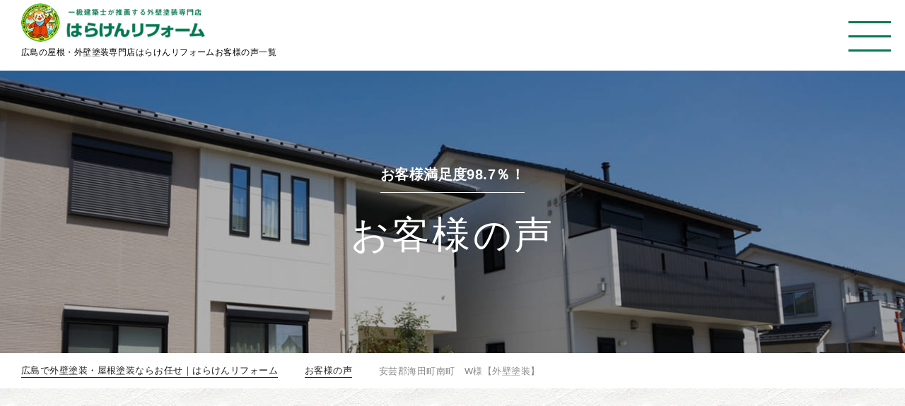

--- FILE ---
content_type: text/html; charset=UTF-8
request_url: https://harakenkou.com/voice/2150/
body_size: 11122
content:

<!DOCTYPE html>
<html dir="ltr" lang="ja"
	prefix="og: https://ogp.me/ns#" >

<head>
    <meta charset="UTF-8">
    <meta http-equiv="X-UA-Compatible" content="IE=edge">
    <meta name="viewport" content="width=device-width, initial-scale=1.0">
    <!-- favicon -->
    <link rel="icon" type="image/png" href="https://harakenkou.com/cont/wp-content/themes/haraken_theme/img/favicons/favicon.ico">
    <link rel="shortcut icon" href="https://harakenkou.com/cont/wp-content/themes/haraken_theme/img/favicons/favicon.ico">
    <link rel="apple-touch-icon" href="https://harakenkou.com/cont/wp-content/themes/haraken_theme/img/favicons/apple-touch-icon.png">
    <!-- CSS -->
    <link rel="stylesheet" href="https://unpkg.com/ress/dist/ress.min.css">
                <link rel="stylesheet" href="https://harakenkou.com/cont/wp-content/themes/haraken_theme/css/libs/scroll-hint.css">

    <link rel="stylesheet" href="https://harakenkou.com/cont/wp-content/themes/haraken_theme/css/style.css">
    <!-- fonts -->
    <!--<script src="https://kit.fontawesome.com/e2f61390d0.js" crossorigin="anonymous"></script>-->
    <link href="https://cdnjs.cloudflare.com/ajax/libs/font-awesome/7.0.1/css/all.min.css" rel="stylesheet">
    <link rel="preconnect" href="https://fonts.googleapis.com">
    <link rel="preconnect" href="https://fonts.gstatic.com" crossorigin>
    <link href="https://fonts.googleapis.com/css2?family=Roboto:wght@400;500;700&display=swap" rel="stylesheet">
    <!-- Google Tag Manager -->
    <script>
        (function(w, d, s, l, i) {
            w[l] = w[l] || [];
            w[l].push({
                'gtm.start': new Date().getTime(),
                event: 'gtm.js'
            });
            var f = d.getElementsByTagName(s)[0],
                j = d.createElement(s),
                dl = l != 'dataLayer' ? '&l=' + l : '';
            j.async = true;
            j.src =
                'https://www.googletagmanager.com/gtm.js?id=' + i + dl;
            f.parentNode.insertBefore(j, f);
        })(window, document, 'script', 'dataLayer', 'GTM-MCXMQGC');
    </script>
    <!-- End Google Tag Manager -->
    <title>安芸郡海田町南町 W様【外壁塗装】 - 広島で外壁塗装・屋根塗装ならテレビで評判のはらけんリフォームへ！</title>

		<!-- All in One SEO 4.2.6.1 - aioseo.com -->
		<meta name="robots" content="max-image-preview:large" />
		<link rel="canonical" href="https://harakenkou.com/voice/2150/" />
		<meta name="generator" content="All in One SEO (AIOSEO) 4.2.6.1 " />
		<meta property="og:locale" content="ja_JP" />
		<meta property="og:site_name" content="広島で外壁塗装・屋根塗装ならテレビで評判のはらけんリフォームへ！ - 広島県から手抜きがない外壁塗装店として認められ、住宅のプロ「１級建築士」からも認められた、広島の屋根・外壁塗装専門店です。家の塗り替えなら実績３０００件以上のプロ集団にお任せください。" />
		<meta property="og:type" content="article" />
		<meta property="og:title" content="安芸郡海田町南町 W様【外壁塗装】 - 広島で外壁塗装・屋根塗装ならテレビで評判のはらけんリフォームへ！" />
		<meta property="og:url" content="https://harakenkou.com/voice/2150/" />
		<meta property="og:image" content="https://harakenkou.com/cont/wp-content/uploads/2024/05/mv1.jpg" />
		<meta property="og:image:secure_url" content="https://harakenkou.com/cont/wp-content/uploads/2024/05/mv1.jpg" />
		<meta property="og:image:width" content="1500" />
		<meta property="og:image:height" content="900" />
		<meta property="article:published_time" content="2023-06-26T04:07:57+00:00" />
		<meta property="article:modified_time" content="2023-07-10T01:02:06+00:00" />
		<meta name="twitter:card" content="summary_large_image" />
		<meta name="twitter:title" content="安芸郡海田町南町 W様【外壁塗装】 - 広島で外壁塗装・屋根塗装ならテレビで評判のはらけんリフォームへ！" />
		<meta name="twitter:image" content="https://harakenkou.com/cont/wp-content/uploads/2024/05/mv1.jpg" />
		<script type="application/ld+json" class="aioseo-schema">
			{"@context":"https:\/\/schema.org","@graph":[{"@type":"BreadcrumbList","@id":"https:\/\/harakenkou.com\/voice\/2150\/#breadcrumblist","itemListElement":[{"@type":"ListItem","@id":"https:\/\/harakenkou.com\/#listItem","position":1,"item":{"@type":"WebPage","@id":"https:\/\/harakenkou.com\/","name":"Home","description":"\u5e83\u5cf6\u770c\u304b\u3089\u624b\u629c\u304d\u304c\u306a\u3044\u5916\u58c1\u5857\u88c5\u5e97\u3068\u3057\u3066\u8a8d\u3081\u3089\u308c\u3001\u4f4f\u5b85\u306e\u30d7\u30ed\u300c\uff11\u7d1a\u5efa\u7bc9\u58eb\u300d\u304b\u3089\u3082\u8a8d\u3081\u3089\u308c\u305f\u3001\u5e83\u5cf6\u306e\u5c4b\u6839\u30fb\u5916\u58c1\u5857\u88c5\u5c02\u9580\u5e97\u3067\u3059\u3002\u5bb6\u306e\u5857\u308a\u66ff\u3048\u306a\u3089\u5b9f\u7e3e\uff13\uff10\uff10\uff10\u4ef6\u4ee5\u4e0a\u306e\u30d7\u30ed\u96c6\u56e3\u306b\u304a\u4efb\u305b\u304f\u3060\u3055\u3044\u3002","url":"https:\/\/harakenkou.com\/"},"nextItem":"https:\/\/harakenkou.com\/voice\/2150\/#listItem"},{"@type":"ListItem","@id":"https:\/\/harakenkou.com\/voice\/2150\/#listItem","position":2,"item":{"@type":"WebPage","@id":"https:\/\/harakenkou.com\/voice\/2150\/","name":"\u5b89\u82b8\u90e1\u6d77\u7530\u753a\u5357\u753a\u3000W\u69d8\u3010\u5916\u58c1\u5857\u88c5\u3011","url":"https:\/\/harakenkou.com\/voice\/2150\/"},"previousItem":"https:\/\/harakenkou.com\/#listItem"}]},{"@type":"Organization","@id":"https:\/\/harakenkou.com\/#organization","name":"\u5e83\u5cf6\u3067\u5916\u58c1\u5857\u88c5\u30fb\u5c4b\u6839\u5857\u88c5\u306a\u3089\u304a\u4efb\u305b\uff5c\u306f\u3089\u3051\u3093\u30ea\u30d5\u30a9\u30fc\u30e0","url":"https:\/\/harakenkou.com\/"},{"@type":"WebPage","@id":"https:\/\/harakenkou.com\/voice\/2150\/#webpage","url":"https:\/\/harakenkou.com\/voice\/2150\/","name":"\u5b89\u82b8\u90e1\u6d77\u7530\u753a\u5357\u753a W\u69d8\u3010\u5916\u58c1\u5857\u88c5\u3011 - \u5e83\u5cf6\u3067\u5916\u58c1\u5857\u88c5\u30fb\u5c4b\u6839\u5857\u88c5\u306a\u3089\u30c6\u30ec\u30d3\u3067\u8a55\u5224\u306e\u306f\u3089\u3051\u3093\u30ea\u30d5\u30a9\u30fc\u30e0\u3078\uff01","inLanguage":"ja","isPartOf":{"@id":"https:\/\/harakenkou.com\/#website"},"breadcrumb":{"@id":"https:\/\/harakenkou.com\/voice\/2150\/#breadcrumblist"},"author":"https:\/\/harakenkou.com\/author\/harakenkou_reform\/#author","creator":"https:\/\/harakenkou.com\/author\/harakenkou_reform\/#author","image":{"@type":"ImageObject","url":"https:\/\/harakenkou.com\/cont\/wp-content\/uploads\/2023\/06\/20230523092947.pdf.jpg","@id":"https:\/\/harakenkou.com\/#mainImage","width":1414,"height":2000},"primaryImageOfPage":{"@id":"https:\/\/harakenkou.com\/voice\/2150\/#mainImage"},"datePublished":"2023-06-26T04:07:57+09:00","dateModified":"2023-07-10T01:02:06+09:00"},{"@type":"WebSite","@id":"https:\/\/harakenkou.com\/#website","url":"https:\/\/harakenkou.com\/","name":"\u5e83\u5cf6\u3067\u5916\u58c1\u5857\u88c5\u30fb\u5c4b\u6839\u5857\u88c5\u306a\u3089\u30c6\u30ec\u30d3\u3067\u8a55\u5224\u306e\u306f\u3089\u3051\u3093\u30ea\u30d5\u30a9\u30fc\u30e0\u3078\uff01","description":"\u5e83\u5cf6\u770c\u304b\u3089\u624b\u629c\u304d\u304c\u306a\u3044\u5916\u58c1\u5857\u88c5\u5e97\u3068\u3057\u3066\u8a8d\u3081\u3089\u308c\u3001\u4f4f\u5b85\u306e\u30d7\u30ed\u300c\uff11\u7d1a\u5efa\u7bc9\u58eb\u300d\u304b\u3089\u3082\u8a8d\u3081\u3089\u308c\u305f\u3001\u5e83\u5cf6\u306e\u5c4b\u6839\u30fb\u5916\u58c1\u5857\u88c5\u5c02\u9580\u5e97\u3067\u3059\u3002\u5bb6\u306e\u5857\u308a\u66ff\u3048\u306a\u3089\u5b9f\u7e3e\uff13\uff10\uff10\uff10\u4ef6\u4ee5\u4e0a\u306e\u30d7\u30ed\u96c6\u56e3\u306b\u304a\u4efb\u305b\u304f\u3060\u3055\u3044\u3002","inLanguage":"ja","publisher":{"@id":"https:\/\/harakenkou.com\/#organization"}}]}
		</script>
		<!-- All in One SEO -->

<link rel='dns-prefetch' href='//s.w.org' />
<link rel="alternate" type="application/rss+xml" title="広島で外壁塗装・屋根塗装ならテレビで評判のはらけんリフォームへ！ &raquo; フィード" href="https://harakenkou.com/feed/" />
<link rel="alternate" type="application/rss+xml" title="広島で外壁塗装・屋根塗装ならテレビで評判のはらけんリフォームへ！ &raquo; コメントフィード" href="https://harakenkou.com/comments/feed/" />
<link rel='stylesheet' id='wp-block-library-css'  href='https://harakenkou.com/cont/wp-includes/css/dist/block-library/style.min.css?ver=6.0.2' type='text/css' media='all' />
<style id='global-styles-inline-css' type='text/css'>
body{--wp--preset--color--black: #000000;--wp--preset--color--cyan-bluish-gray: #abb8c3;--wp--preset--color--white: #ffffff;--wp--preset--color--pale-pink: #f78da7;--wp--preset--color--vivid-red: #cf2e2e;--wp--preset--color--luminous-vivid-orange: #ff6900;--wp--preset--color--luminous-vivid-amber: #fcb900;--wp--preset--color--light-green-cyan: #7bdcb5;--wp--preset--color--vivid-green-cyan: #00d084;--wp--preset--color--pale-cyan-blue: #8ed1fc;--wp--preset--color--vivid-cyan-blue: #0693e3;--wp--preset--color--vivid-purple: #9b51e0;--wp--preset--gradient--vivid-cyan-blue-to-vivid-purple: linear-gradient(135deg,rgba(6,147,227,1) 0%,rgb(155,81,224) 100%);--wp--preset--gradient--light-green-cyan-to-vivid-green-cyan: linear-gradient(135deg,rgb(122,220,180) 0%,rgb(0,208,130) 100%);--wp--preset--gradient--luminous-vivid-amber-to-luminous-vivid-orange: linear-gradient(135deg,rgba(252,185,0,1) 0%,rgba(255,105,0,1) 100%);--wp--preset--gradient--luminous-vivid-orange-to-vivid-red: linear-gradient(135deg,rgba(255,105,0,1) 0%,rgb(207,46,46) 100%);--wp--preset--gradient--very-light-gray-to-cyan-bluish-gray: linear-gradient(135deg,rgb(238,238,238) 0%,rgb(169,184,195) 100%);--wp--preset--gradient--cool-to-warm-spectrum: linear-gradient(135deg,rgb(74,234,220) 0%,rgb(151,120,209) 20%,rgb(207,42,186) 40%,rgb(238,44,130) 60%,rgb(251,105,98) 80%,rgb(254,248,76) 100%);--wp--preset--gradient--blush-light-purple: linear-gradient(135deg,rgb(255,206,236) 0%,rgb(152,150,240) 100%);--wp--preset--gradient--blush-bordeaux: linear-gradient(135deg,rgb(254,205,165) 0%,rgb(254,45,45) 50%,rgb(107,0,62) 100%);--wp--preset--gradient--luminous-dusk: linear-gradient(135deg,rgb(255,203,112) 0%,rgb(199,81,192) 50%,rgb(65,88,208) 100%);--wp--preset--gradient--pale-ocean: linear-gradient(135deg,rgb(255,245,203) 0%,rgb(182,227,212) 50%,rgb(51,167,181) 100%);--wp--preset--gradient--electric-grass: linear-gradient(135deg,rgb(202,248,128) 0%,rgb(113,206,126) 100%);--wp--preset--gradient--midnight: linear-gradient(135deg,rgb(2,3,129) 0%,rgb(40,116,252) 100%);--wp--preset--duotone--dark-grayscale: url('#wp-duotone-dark-grayscale');--wp--preset--duotone--grayscale: url('#wp-duotone-grayscale');--wp--preset--duotone--purple-yellow: url('#wp-duotone-purple-yellow');--wp--preset--duotone--blue-red: url('#wp-duotone-blue-red');--wp--preset--duotone--midnight: url('#wp-duotone-midnight');--wp--preset--duotone--magenta-yellow: url('#wp-duotone-magenta-yellow');--wp--preset--duotone--purple-green: url('#wp-duotone-purple-green');--wp--preset--duotone--blue-orange: url('#wp-duotone-blue-orange');--wp--preset--font-size--small: 13px;--wp--preset--font-size--medium: 20px;--wp--preset--font-size--large: 36px;--wp--preset--font-size--x-large: 42px;}.has-black-color{color: var(--wp--preset--color--black) !important;}.has-cyan-bluish-gray-color{color: var(--wp--preset--color--cyan-bluish-gray) !important;}.has-white-color{color: var(--wp--preset--color--white) !important;}.has-pale-pink-color{color: var(--wp--preset--color--pale-pink) !important;}.has-vivid-red-color{color: var(--wp--preset--color--vivid-red) !important;}.has-luminous-vivid-orange-color{color: var(--wp--preset--color--luminous-vivid-orange) !important;}.has-luminous-vivid-amber-color{color: var(--wp--preset--color--luminous-vivid-amber) !important;}.has-light-green-cyan-color{color: var(--wp--preset--color--light-green-cyan) !important;}.has-vivid-green-cyan-color{color: var(--wp--preset--color--vivid-green-cyan) !important;}.has-pale-cyan-blue-color{color: var(--wp--preset--color--pale-cyan-blue) !important;}.has-vivid-cyan-blue-color{color: var(--wp--preset--color--vivid-cyan-blue) !important;}.has-vivid-purple-color{color: var(--wp--preset--color--vivid-purple) !important;}.has-black-background-color{background-color: var(--wp--preset--color--black) !important;}.has-cyan-bluish-gray-background-color{background-color: var(--wp--preset--color--cyan-bluish-gray) !important;}.has-white-background-color{background-color: var(--wp--preset--color--white) !important;}.has-pale-pink-background-color{background-color: var(--wp--preset--color--pale-pink) !important;}.has-vivid-red-background-color{background-color: var(--wp--preset--color--vivid-red) !important;}.has-luminous-vivid-orange-background-color{background-color: var(--wp--preset--color--luminous-vivid-orange) !important;}.has-luminous-vivid-amber-background-color{background-color: var(--wp--preset--color--luminous-vivid-amber) !important;}.has-light-green-cyan-background-color{background-color: var(--wp--preset--color--light-green-cyan) !important;}.has-vivid-green-cyan-background-color{background-color: var(--wp--preset--color--vivid-green-cyan) !important;}.has-pale-cyan-blue-background-color{background-color: var(--wp--preset--color--pale-cyan-blue) !important;}.has-vivid-cyan-blue-background-color{background-color: var(--wp--preset--color--vivid-cyan-blue) !important;}.has-vivid-purple-background-color{background-color: var(--wp--preset--color--vivid-purple) !important;}.has-black-border-color{border-color: var(--wp--preset--color--black) !important;}.has-cyan-bluish-gray-border-color{border-color: var(--wp--preset--color--cyan-bluish-gray) !important;}.has-white-border-color{border-color: var(--wp--preset--color--white) !important;}.has-pale-pink-border-color{border-color: var(--wp--preset--color--pale-pink) !important;}.has-vivid-red-border-color{border-color: var(--wp--preset--color--vivid-red) !important;}.has-luminous-vivid-orange-border-color{border-color: var(--wp--preset--color--luminous-vivid-orange) !important;}.has-luminous-vivid-amber-border-color{border-color: var(--wp--preset--color--luminous-vivid-amber) !important;}.has-light-green-cyan-border-color{border-color: var(--wp--preset--color--light-green-cyan) !important;}.has-vivid-green-cyan-border-color{border-color: var(--wp--preset--color--vivid-green-cyan) !important;}.has-pale-cyan-blue-border-color{border-color: var(--wp--preset--color--pale-cyan-blue) !important;}.has-vivid-cyan-blue-border-color{border-color: var(--wp--preset--color--vivid-cyan-blue) !important;}.has-vivid-purple-border-color{border-color: var(--wp--preset--color--vivid-purple) !important;}.has-vivid-cyan-blue-to-vivid-purple-gradient-background{background: var(--wp--preset--gradient--vivid-cyan-blue-to-vivid-purple) !important;}.has-light-green-cyan-to-vivid-green-cyan-gradient-background{background: var(--wp--preset--gradient--light-green-cyan-to-vivid-green-cyan) !important;}.has-luminous-vivid-amber-to-luminous-vivid-orange-gradient-background{background: var(--wp--preset--gradient--luminous-vivid-amber-to-luminous-vivid-orange) !important;}.has-luminous-vivid-orange-to-vivid-red-gradient-background{background: var(--wp--preset--gradient--luminous-vivid-orange-to-vivid-red) !important;}.has-very-light-gray-to-cyan-bluish-gray-gradient-background{background: var(--wp--preset--gradient--very-light-gray-to-cyan-bluish-gray) !important;}.has-cool-to-warm-spectrum-gradient-background{background: var(--wp--preset--gradient--cool-to-warm-spectrum) !important;}.has-blush-light-purple-gradient-background{background: var(--wp--preset--gradient--blush-light-purple) !important;}.has-blush-bordeaux-gradient-background{background: var(--wp--preset--gradient--blush-bordeaux) !important;}.has-luminous-dusk-gradient-background{background: var(--wp--preset--gradient--luminous-dusk) !important;}.has-pale-ocean-gradient-background{background: var(--wp--preset--gradient--pale-ocean) !important;}.has-electric-grass-gradient-background{background: var(--wp--preset--gradient--electric-grass) !important;}.has-midnight-gradient-background{background: var(--wp--preset--gradient--midnight) !important;}.has-small-font-size{font-size: var(--wp--preset--font-size--small) !important;}.has-medium-font-size{font-size: var(--wp--preset--font-size--medium) !important;}.has-large-font-size{font-size: var(--wp--preset--font-size--large) !important;}.has-x-large-font-size{font-size: var(--wp--preset--font-size--x-large) !important;}
</style>
<link rel='stylesheet' id='original-style-css'  href='https://harakenkou.com/cont/wp-content/themes/haraken_theme/style.css?ver=1665741904' type='text/css' media='all' />
<!--[if lt IE 9]>
<script type='text/javascript' src='https://harakenkou.com/cont/wp-content/themes/haraken_theme/js/lib/html5shiv.min.js?ver=6.0.2' id='html5shiv-js'></script>
<![endif]-->
<!--[if lt IE 9]>
<script type='text/javascript' src='https://harakenkou.com/cont/wp-content/themes/haraken_theme/js/lib/flexibility.min.js?ver=6.0.2' id='flexibility-js'></script>
<![endif]-->
<link rel="https://api.w.org/" href="https://harakenkou.com/wp-json/" /><link rel="EditURI" type="application/rsd+xml" title="RSD" href="https://harakenkou.com/cont/xmlrpc.php?rsd" />
<link rel="wlwmanifest" type="application/wlwmanifest+xml" href="https://harakenkou.com/cont/wp-includes/wlwmanifest.xml" /> 
<meta name="generator" content="WordPress 6.0.2" />
<link rel='shortlink' href='https://harakenkou.com/?p=2150' />
<link rel="alternate" type="application/json+oembed" href="https://harakenkou.com/wp-json/oembed/1.0/embed?url=https%3A%2F%2Fharakenkou.com%2Fvoice%2F2150%2F" />
<link rel="alternate" type="text/xml+oembed" href="https://harakenkou.com/wp-json/oembed/1.0/embed?url=https%3A%2F%2Fharakenkou.com%2Fvoice%2F2150%2F&#038;format=xml" />
    <!-- Begin Mieruca Embed Code -->
    <script type="text/javascript" id="mierucajs">
        window.__fid = window.__fid || [];
        __fid.push([741503439]);
        (function() {
            function mieruca() {
                if (typeof window.__fjsld != "undefined") return;
                window.__fjsld = 1;
                var fjs = document.createElement('script');
                fjs.type = 'text/javascript';
                fjs.async = true;
                fjs.id = "fjssync";
                var timestamp = new Date;
                fjs.src = ('https:' == document.location.protocol ? 'https' : 'http') + '://hm.mieru-ca.com/service/js/mieruca-hm.js?v=' + timestamp.getTime();
                var x = document.getElementsByTagName('script')[0];
                x.parentNode.insertBefore(fjs, x);
            };
            setTimeout(mieruca, 500);
            document.readyState != "complete" ? (window.attachEvent ? window.attachEvent("onload", mieruca) : window.addEventListener("load", mieruca, false)) : mieruca();
        })();
    </script>
    <!-- End Mieruca Embed Code -->
</head>

<body>
    <!-- Google Tag Manager (noscript) -->
    <noscript><iframe src="https://www.googletagmanager.com/ns.html?id=GTM-MCXMQGC" height="0" width="0" style="display:none;visibility:hidden"></iframe></noscript>
    <!-- End Google Tag Manager (noscript) -->

    <header class="layout-header b-header fadeIn under">
        <div class="wrap1440 flex justify-between items-center">
            <div class="b-header__name ">
                <a href="https://harakenkou.com/">
                                            <img src="https://harakenkou.com/cont/wp-content/themes/haraken_theme/img/common/logo-green.webp" srcset="https://harakenkou.com/cont/wp-content/themes/haraken_theme/img/common/logo-green_2x.webp 2x" alt="一級建築士が推薦する外壁塗装専門店 はらけんリフォーム">
                                    </a>

                                                                                                                                                <h1 class="b-head1">広島の屋根・外壁塗装専門店はらけんリフォームお客様の声一覧</h1>                                                                                                                                                            </div>

            <div class="layout-header__right justify-end">
                <div>
                    <div class="layout-header__right-top flex items-center justify-end">
                        <nav class="b-header__gnav-small">
                            <ul class="b-header__gnav-small-list b-gnav-small flex">
                                <li class="b-gnav-small__item"><a href="https://harakenkou.com/blog/">スタッフブログ</a></li>
                                <li class="b-gnav-small__item"><a href="https://harakenkou.com/news/">お知らせ</a></li>
                                <li class="b-gnav-small__item"><a href="https://harakenkou.com/youtube/">はらけんYouTube</a></li>
                            </ul>
                        </nav>
                        <ul class="b-header__sns b-sns-icons flex">
                            <li class="b-sns-icons__item"><a href="https://www.instagram.com/haraken.tv/" target="_blank" rel="noopener noreferrer"><i class="fa-brands fa-instagram"></i></a></li>
                            <li class="b-sns-icons__item"><a href="https://twitter.com/harakenreform" target="_blank" rel="noopener noreferrer"><i class="fa-brands fa-x-twitter"></i></a></li>
                            <li class="b-sns-icons__item"><a href="https://www.facebook.com/araigma" target="_blank" rel="noopener noreferrer"><i class="fa-brands fa-facebook"></i></a></li>
                            <li class="b-sns-icons__item"><a href="https://www.youtube.com/channel/UCUs1Y2cTCrpmCfOLU_6RGkw/videos" target="_blank" rel="noopener noreferrer"><i class="fa-brands fa-youtube"></i></a></li>
                        </ul>
                        <div class="b-tel-box b-tel-box--green-white">
                            <a href="tel:082-847-2648" class="b-tel-box__link">
                                <p class="b-tel-box__number flex items-center justify-center"><img src="https://harakenkou.com/cont/wp-content/themes/haraken_theme/img/common/ico_tel-white.png" srcset="https://harakenkou.com/cont/wp-content/themes/haraken_theme/img/common/ico_tel-white_2x.png 2x" alt="電話"><span class="number">082-847-2648</span></p>
                                <p class="b-tel-box__time">受付時間／9:00～19:00（年中無休）</p>
                            </a>
                        </div>
                    </div>



                    <nav class="b-header__gnav">
                        <ul class="b-header__gnav-list b-gnav flex justify-end">
                            <li class="b-gnav__item has-child"><a href="https://harakenkou.com/reason/">選ばれる理由<i class="fa-solid fa-angle-down"></i></a>
                                <ul>
                                    <li class="b-gnav__item"><a href="https://harakenkou.com/showroom/">ショールーム</a></li>
                                    <li class="b-gnav__item"><a href="https://harakenkou.com/painting-price/">料金について</a></li>
                                    <li class="b-gnav__item"><a href="https://harakenkou.com/flow/">施工の流れ</a></li>
                                    <li class="b-gnav__item"><a href="https://harakenkou.com/after_follow/">保証・アフターフォロー</a></li>
                                    <li class="b-gnav__item"><a href="https://harakenkou.com/colorsimu/">カラーシミュレーション</a></li>
                                </ul>
                            </li>

                            <li class="b-gnav__item"><a href="https://harakenkou.com/paintflow/">こだわりの施工手順</a></li>
                            <li class="b-gnav__item"><a href="https://harakenkou.com/paintcase/">施工事例</a></li>
                            <li class="b-gnav__item"><a href="https://harakenkou.com/voice/">お客様の声</a></li>
                            <li class="b-gnav__item has-child"><a href="https://harakenkou.com/company/">会社案内<i class="fa-solid fa-angle-down"></i></a>
                                <ul>
                                    <li class="b-gnav__item"><a href="https://harakenkou.com/staff/">スタッフ紹介</a></li>
                                </ul>
                            </li>
                            <li class="b-gnav__item"><a href="https://harakenkou.com/recruit/">採用情報</a></li>

                            <li class="b-gnav__item has-child"><a href="https://harakenkou.com/contact/">お問い合わせ<i class="fa-solid fa-angle-down"></i></a>
                                <ul>
                                    <li class="b-gnav__item"><a href="https://harakenkou.com/#estimate"><span>かんたんお見積り依頼</span></a></li>
                                    <!-- <li class="b-gnav__item"><a href="https://harakenkou.com/document/"><span>資料請求</span></a></li> -->
                                </ul>
                            </li>
                        </ul>
                    </nav>

                </div>
                <div class="b-tel-box b-tel-box--green-white b-tel-box--scroll">
                    <a href="tel:082-847-2648" class="b-tel-box__link">
                        <p class="b-tel-box__number flex items-center justify-center"><img src="https://harakenkou.com/cont/wp-content/themes/haraken_theme/img/common/ico_tel-white.png" srcset="https://harakenkou.com/cont/wp-content/themes/haraken_theme/img/common/ico_tel-white_2x.png 2x" alt="電話"><span class="number">082-847-2648</span></p>
                        <p class="b-tel-box__time">受付時間／9:00～19:00（年中無休）</p>
                    </a>
                </div>
            </div>
        </div>

        <div class="layout-sp-nav-btn"><span></span><span></span><span></span></div>

        <div class="layout-sp-nav new-sp-gnav">
            <div class="new-sp-gnav-flex flex">
                <ul class="b-header__gnav-list b-gnav">
                    <li class="b-gnav__item"><a href="https://harakenkou.com/"><img src="https://harakenkou.com/cont/wp-content/themes/haraken_theme/img/common/icon_home.png" alt="">TOP</a></li>
                    <li class="b-gnav__item"><a href="https://harakenkou.com/flow/">施工の流れ</a></li>
                    <li class="b-gnav__item"><a href="https://harakenkou.com/paintcase/">施工事例</a></li>
                    <li class="b-gnav__item"><a href="https://harakenkou.com/voice/">お客様の声</a></li>
                    <li class="b-gnav__item"><a href="https://harakenkou.com/after_follow/">保証・アフターフォロー</a></li>
                    <li class="b-gnav__item"><a href="https://harakenkou.com/colorsimu/">カラーシミュレーション</a></li>
                    <li class="b-gnav__item --half"><a href="https://harakenkou.com/company/">会社案内</a></li>
                    <li class="b-gnav__item --half"><a href="https://harakenkou.com/painting-price/">料金について</a></li>
                </ul>
            </div>


            <ul class="b-header__gnav-small-list b-gnav-small flex mb30 flex-wrap">

                <li class="b-gnav-small__item"><a href="https://harakenkou.com/blog/">スタッフブログ</a></li>
                <li class="b-gnav-small__item"><a href="https://harakenkou.com/news/">お知らせ</a></li>
                <li class="b-gnav-small__item"><a href="https://harakenkou.com/youtube/">はらけんYouTube</a></li>
                <!-- <li class="b-gnav-small__item"><a href="https://harakenkou.com/sitemap/">サイトマップ</a></li>
                    <li class="b-gnav-small__item"><a href="https://harakenkou.com/privacy/">プライバシーポリシー</a></li> -->
            </ul>
            <ul class="b-header__sns b-sns-icons flex">
                <li class="b-sns-icons__item"><a href="https://www.instagram.com/haraken.tv/" target="_blank" rel="noopener noreferrer"><i class="fa-brands fa-instagram"></i></a></li>
                <li class="b-sns-icons__item"><a href="https://twitter.com/harakenreform" target="_blank" rel="noopener noreferrer"><i class="fa-brands fa-x-twitter"></i></a></li>
                <li class="b-sns-icons__item"><a href="https://www.facebook.com/araigma" target="_blank" rel="noopener noreferrer"><i class="fa-brands fa-facebook"></i></a></li>
                <li class="b-sns-icons__item"><a href="https://www.youtube.com/channel/UCUs1Y2cTCrpmCfOLU_6RGkw/videos" target="_blank" rel="noopener noreferrer"><i class="fa-brands fa-youtube"></i></a></li>
            </ul>
        </div>

        <div class="b-tel-box b-tel-box--green-white b-tel-box--scroll b-tel-box--sp">
            <a href="tel:082-847-2648" class="b-tel-box__link">
                <p class="b-tel-box__number flex items-center justify-center"><img src="https://harakenkou.com/cont/wp-content/themes/haraken_theme/img/common/ico_tel-white.png" srcset="https://harakenkou.com/cont/wp-content/themes/haraken_theme/img/common/ico_tel-white_2x.png 2x" alt="電話"><span class="number">082-847-2648</span></p>
                <p class="b-tel-box__time">受付時間／9:00～19:00（年中無休）</p>
            </a>
        </div>
        </div>
    </header>

    <ul class="b-side-icons d-none">
        <li class="b-side-icons__item b-side-icons__item--circle b-side-icons__item--tel"><a href="tel:082-847-2648"><span>電話</span></a></li>
        <li class="b-side-icons__item b-side-icons__item--circle  b-side-icons__item--mail"><a href="https://harakenkou.com/contact/"><span>問い合わせ</span></a></li>
        <li class="b-side-icons__item b-side-icons__item--circle  b-side-icons__item--mitsumori"><a href="https://harakenkou.com/#estimate"><span>お見積り</span></a></li>
        <!-- <li class="b-side-icons__item b-side-icons__item--circle  b-side-icons__item--document"><a href="https://harakenkou.com/document/"><span>資料請求</span></a></li> -->
        <li class="b-side-icons__item b-side-icons__item--pagetop" id="page-top"><a href="#"><img src="https://harakenkou.com/cont/wp-content/themes/haraken_theme/img/common/page-top.png" srcset="https://harakenkou.com/cont/wp-content/themes/haraken_theme/img/common/page-top_2x.png 2x" alt="TOP" class="max80"></a></li>
    </ul>

    <div class="b-side-icons-newSp">
        <p class="page-top b-side-icons__item b-side-icons__item--pagetop sp-page-top" id="page-top"><a href="#"><img src="https://harakenkou.com/cont/wp-content/themes/haraken_theme/img/common/page-top.png" srcset="https://harakenkou.com/cont/wp-content/themes/haraken_theme/img/common/page-top_2x.png 2x" alt="TOP" class="max80"></a></p>

        <ul class="sp-fixed-bottom flex">
            <li class="sp-fixed-bottom-item --phone">
                <a href="tel:082-847-2648">
                    <p class="title"><img src="https://harakenkou.com/cont/wp-content/themes/haraken_theme/img/common/icon_phone.png" alt="電話"><span>電話で相談する</span></p>
                    <p class="b-tel-box__time">9:00～19:00<br class="sp-br-newSp">（年中無休）</p>
                </a>
            </li>
            <li class="sp-fixed-bottom-item --mitsumori">
                <a href="https://harakenkou.com/#estimate">
                    <p class="title"><img src="https://harakenkou.com/cont/wp-content/themes/haraken_theme/img/common/icon_pen.png" alt="アイコンえんぴつ"><span>かんたん<br>お見積り依頼</span></p>
                </a>
            </li>
            <li class="sp-fixed-bottom-item --line">
                <a href="https://harakenkou.com/#estimate">
                    <p class="title"><img src="https://harakenkou.com/cont/wp-content/themes/haraken_theme/img/common/icon_line.png" alt="LINE"><span>LINEで<br>お問い合わせ</span></p>
                </a>
            </li>
        </ul>
    </div>
<main class="layout-main layout-under">
  <div class="b-page-title flex flex-col items-center justify-center b-page-title--voice">
    <p>お客様満足度98.7％！</p>
    <h2>お客様の声</h2>
  </div>
  <nav class="b-bread-nav wrap1440">
    <ol class="b-bread-nav-list flex flex-wrap items-start sm:items-center sm:flex-row flex-col">
      <li class="b-bread-nav-list__item">
        <a href="https://harakenkou.com/">広島で外壁塗装・屋根塗装ならお任せ｜はらけんリフォーム</a>
      </li>
      <li class="b-bread-nav-list__item">
        <a href="https://harakenkou.com/voice/"><i class="fa-solid fa-angle-right"></i><span>お客様の声</span></a>
      </li>
      <li class="b-bread-nav-list__item">
        <i class="fa-solid fa-angle-right"></i><span>安芸郡海田町南町　W様【外壁塗装】</span>
      </li>
    </ol>
  </nav>
  <article class="layout-article">
    <div class="wrap1440">
      <section class="layout-single">
        <h2 class="mb50 yumin">安芸郡海田町南町　W様【外壁塗装】</h2>
        <img src="https://harakenkou.com/cont/wp-content/uploads/2023/06/20230523092947.pdf.jpg" class="left50 mb80">

        <h3 class="b-yellow-deco-txt mb50">お客様へインタビュー</h3>
        <ul class="b-interview-list">
                                    <li class="b-interview-list__item">
                <h4 class="b-underline-title">はらけんリフォームで契約する前にどんなことで悩んでいましたか? </h4>
                <p>
                  塗装の仕上がり具合とか工事代金が予算内で済むか、 また雨漏が治るか心配でした 。<br />
                </p>
              </li>

                          <li class="b-interview-list__item">
                <h4 class="b-underline-title">何がきっかけで、はらけんリフォームを知りましたか? <br />
</h4>
                <p>
                  海田町内の企業なので以前から知っていました 。<br />
またチラシを見ていました。 <br />
                </p>
              </li>

                          <li class="b-interview-list__item">
                <h4 class="b-underline-title">はらけんリフォームを知ってすぐに契約しましたか? しなかったとしたらなぜですか? <br />
</h4>
                <p>
                  やはり高額なので様子を見ていました。 <br />
                </p>
              </li>

                          <li class="b-interview-list__item">
                <h4 class="b-underline-title">何が決め手となってこの、はらけんリフォームを選ばれましたか? <br />
</h4>
                <p>
                  外壁が限界に来ていたので即断で決めました 。<br />
                </p>
              </li>

                          <li class="b-interview-list__item">
                <h4 class="b-underline-title">施工後の感想はいかがですか? <br />
</h4>
                <p>
                  予想を越える仕上がりに満足しています 。<br />
スタッフの対応も良かったです 。<br />
                </p>
              </li>

                              </ul>
      </section>


      <h3 class="b-yellow-deco-txt mb50">他のお客様の声</h3>
      <ol class="b-posts flex flex-wrap items-start">
                                      <li class="b-posts__item">
              <a href="https://harakenkou.com/voice/1443/">
                <div class="img-wrap">
                                      <img width="720" height="1018" src="https://harakenkou.com/cont/wp-content/uploads/2023/05/20230420152444.pdf-e1684305484811.png" class="attachment-post-thumbnail size-post-thumbnail wp-post-image" alt="" loading="lazy" srcset="https://harakenkou.com/cont/wp-content/uploads/2023/05/20230420152444.pdf-e1684305484811.png 720w, https://harakenkou.com/cont/wp-content/uploads/2023/05/20230420152444.pdf-e1684305484811-212x300.png 212w" sizes="(max-width: 720px) 100vw, 720px" />                                  </div>
                <div class="b-posts__item-text">
                  <h3>広島市安佐北区落合　N様【外壁塗装】【屋根工事】</h3>
                  <span class="en">More<i class="fa-solid fa-angle-right"></i></span>
                </div>
              </a>
            </li>
                      <li class="b-posts__item">
              <a href="https://harakenkou.com/voice/1990/">
                <div class="img-wrap">
                                      <img width="1414" height="2000" src="https://harakenkou.com/cont/wp-content/uploads/2023/06/20230523092657.pdf.jpg" class="attachment-post-thumbnail size-post-thumbnail wp-post-image" alt="" loading="lazy" srcset="https://harakenkou.com/cont/wp-content/uploads/2023/06/20230523092657.pdf.jpg 1414w, https://harakenkou.com/cont/wp-content/uploads/2023/06/20230523092657.pdf-212x300.jpg 212w, https://harakenkou.com/cont/wp-content/uploads/2023/06/20230523092657.pdf-724x1024.jpg 724w, https://harakenkou.com/cont/wp-content/uploads/2023/06/20230523092657.pdf-768x1086.jpg 768w, https://harakenkou.com/cont/wp-content/uploads/2023/06/20230523092657.pdf-1086x1536.jpg 1086w" sizes="(max-width: 1414px) 100vw, 1414px" />                                  </div>
                <div class="b-posts__item-text">
                  <h3>東区戸坂　M様【外壁塗装】【屋根塗装】</h3>
                  <span class="en">More<i class="fa-solid fa-angle-right"></i></span>
                </div>
              </a>
            </li>
                      <li class="b-posts__item">
              <a href="https://harakenkou.com/voice/2233/">
                <div class="img-wrap">
                                      <img width="1414" height="2000" src="https://harakenkou.com/cont/wp-content/uploads/2023/07/7966bae78213db11914ad7af893f8431-1.jpg" class="attachment-post-thumbnail size-post-thumbnail wp-post-image" alt="安芸区畑賀T様アンケート" loading="lazy" srcset="https://harakenkou.com/cont/wp-content/uploads/2023/07/7966bae78213db11914ad7af893f8431-1.jpg 1414w, https://harakenkou.com/cont/wp-content/uploads/2023/07/7966bae78213db11914ad7af893f8431-1-212x300.jpg 212w, https://harakenkou.com/cont/wp-content/uploads/2023/07/7966bae78213db11914ad7af893f8431-1-724x1024.jpg 724w, https://harakenkou.com/cont/wp-content/uploads/2023/07/7966bae78213db11914ad7af893f8431-1-768x1086.jpg 768w, https://harakenkou.com/cont/wp-content/uploads/2023/07/7966bae78213db11914ad7af893f8431-1-1086x1536.jpg 1086w" sizes="(max-width: 1414px) 100vw, 1414px" />                                  </div>
                <div class="b-posts__item-text">
                  <h3>◯広島市安芸区畑賀　T様　【外壁塗装】【屋根塗装】</h3>
                  <span class="en">More<i class="fa-solid fa-angle-right"></i></span>
                </div>
              </a>
            </li>
                        </ol>

      <h3 class="b-yellow-deco-txt mb50">施工事例</h3>
      <ol class="b-posts flex flex-wrap items-start">
                                      <li class="b-posts__item">
              <a href="https://harakenkou.com/paintcase/568/">
                <div class="img-wrap">
                                      <img width="2560" height="1920" src="https://harakenkou.com/cont/wp-content/uploads/2022/10/29991caab76eca9cf931813ece3e750b-scaled.jpg" class="attachment-post-thumbnail size-post-thumbnail wp-post-image" alt="" loading="lazy" srcset="https://harakenkou.com/cont/wp-content/uploads/2022/10/29991caab76eca9cf931813ece3e750b-scaled.jpg 2560w, https://harakenkou.com/cont/wp-content/uploads/2022/10/29991caab76eca9cf931813ece3e750b-300x225.jpg 300w, https://harakenkou.com/cont/wp-content/uploads/2022/10/29991caab76eca9cf931813ece3e750b-1024x768.jpg 1024w, https://harakenkou.com/cont/wp-content/uploads/2022/10/29991caab76eca9cf931813ece3e750b-768x576.jpg 768w, https://harakenkou.com/cont/wp-content/uploads/2022/10/29991caab76eca9cf931813ece3e750b-1536x1152.jpg 1536w, https://harakenkou.com/cont/wp-content/uploads/2022/10/29991caab76eca9cf931813ece3e750b-2048x1536.jpg 2048w, https://harakenkou.com/cont/wp-content/uploads/2022/10/29991caab76eca9cf931813ece3e750b-550x412.jpg 550w" sizes="(max-width: 2560px) 100vw, 2560px" />                                  </div>
                <div class="b-posts__item-text">
                  <h3>広島県東広島市八本松 H様邸</h3>
                  <span class="en">More<i class="fa-solid fa-angle-right"></i></span>
                </div>
              </a>
            </li>
                      <li class="b-posts__item">
              <a href="https://harakenkou.com/paintcase/4442/">
                <div class="img-wrap">
                                      <img width="1200" height="900" src="https://harakenkou.com/cont/wp-content/uploads/2024/10/S__146153475.jpeg" class="attachment-post-thumbnail size-post-thumbnail wp-post-image" alt="広島外壁塗装施工後写真" loading="lazy" srcset="https://harakenkou.com/cont/wp-content/uploads/2024/10/S__146153475.jpeg 1200w, https://harakenkou.com/cont/wp-content/uploads/2024/10/S__146153475-300x225.jpeg 300w, https://harakenkou.com/cont/wp-content/uploads/2024/10/S__146153475-1024x768.jpeg 1024w, https://harakenkou.com/cont/wp-content/uploads/2024/10/S__146153475-768x576.jpeg 768w, https://harakenkou.com/cont/wp-content/uploads/2024/10/S__146153475-550x412.jpeg 550w" sizes="(max-width: 1200px) 100vw, 1200px" />                                  </div>
                <div class="b-posts__item-text">
                  <h3>佐伯区五月が丘S様邸【外壁塗装】【屋根塗装】</h3>
                  <span class="en">More<i class="fa-solid fa-angle-right"></i></span>
                </div>
              </a>
            </li>
                      <li class="b-posts__item">
              <a href="https://harakenkou.com/paintcase/4768/">
                <div class="img-wrap">
                                      <img width="1600" height="1200" src="https://harakenkou.com/cont/wp-content/uploads/2024/11/IMG_7574.jpeg" class="attachment-post-thumbnail size-post-thumbnail wp-post-image" alt="広島外壁塗装施工後写真" loading="lazy" srcset="https://harakenkou.com/cont/wp-content/uploads/2024/11/IMG_7574.jpeg 1600w, https://harakenkou.com/cont/wp-content/uploads/2024/11/IMG_7574-300x225.jpeg 300w, https://harakenkou.com/cont/wp-content/uploads/2024/11/IMG_7574-1024x768.jpeg 1024w, https://harakenkou.com/cont/wp-content/uploads/2024/11/IMG_7574-768x576.jpeg 768w, https://harakenkou.com/cont/wp-content/uploads/2024/11/IMG_7574-1536x1152.jpeg 1536w, https://harakenkou.com/cont/wp-content/uploads/2024/11/IMG_7574-550x412.jpeg 550w" sizes="(max-width: 1600px) 100vw, 1600px" />                                  </div>
                <div class="b-posts__item-text">
                  <h3>安芸郡海田町M様邸【外壁塗装】</h3>
                  <span class="en">More<i class="fa-solid fa-angle-right"></i></span>
                </div>
              </a>
            </li>
                        </ol>
    </div>

    <div class="wrap1200">
      <div class="b-pagenavi-area-single">
        <a class="previouspostslink has" href="https://harakenkou.com/voice/2115/" rel="prev"> <i class="fa-solid fa-angle-left"></i><span>前のお客様の声へ</span></a>        <a href="https://harakenkou.com/voice/" class="b-link b-link--green"><i class="fa-solid fa-angle-left"></i><span>お客様の声一覧へ戻る</span></a>
        <a class="nextpostslink has" href="https://harakenkou.com/voice/2155/" rel="next"><span>次のお客様の声へ</span><i class="fa-solid fa-angle-right"></i></a>      </div>
    </div>
  </article>

</main>

  <footer class="layout-footer">
      <div class="wrap1200 layout-covid">
          <picture>
              <source srcset="https://harakenkou.com/cont/wp-content/themes/haraken_theme/img/common/covid-banner.webp" media="(min-width: 640px)">
              <source srcset="https://harakenkou.com/cont/wp-content/themes/haraken_theme/img/common/covid-banner_sp.webp" media="(max-width: 640px)">
              <img src="https://harakenkou.com/cont/wp-content/themes/haraken_theme/img/common/covid-banner.webp" alt="新型コロナウイルス感染症の対策につきまして">
          </picture>
      </div>
            <section class="layout-footer-contact">
          <div class="wrap1200">
              <h2 class="b-sec-title">
                  <span class="b-sec-title__fukidashi">お見積りは無料です！</span>
                  <span class="b-sec-title__big"><span>お問い合わせ</span></span>
              </h2>
              <p class="yumin text-center">なんでもお気軽にお問い合わせください。</p>
              <div class="b-footer-contacts flex items-center justify-center flex-col lg:flex-row">
                  <div class="b-tel-box b-tel-box--transparent-white">
                      <a href="tel:082-847-2648" class="b-tel-box__link">
                          <p class="b-tel-box__number flex items-center justify-center"><img src="https://harakenkou.com/cont/wp-content/themes/haraken_theme/img/common/ico_tel-white.png" srcset="https://harakenkou.com/cont/wp-content/themes/haraken_theme/img/common/ico_tel-white_2x.png 2x" alt="電話"><span class="number">082-847-2648</span></p>
                          <p class="b-tel-box__time">受付時間／9:00～19:00（年中無休）</p>
                      </a>
                  </div>
                  <div class="b-footer-contacts__line">
                      <p class="yumin text-center">LINEから簡単スピードお問い合わせ！</p>
                      <a href="https://page.line.me/416cvhmv?openQrModal=true" class="b-link b-link--green" target="_blank" rel="noopener noreferrer"><img src="https://harakenkou.com/cont/wp-content/themes/haraken_theme/img/common/ico_line.png" srcset="https://harakenkou.com/cont/wp-content/themes/haraken_theme/img/common/ico_line_2x.png 2x" alt="LINE">&nbsp;<span>LINEに友達追加</span><i class="fa-solid fa-angle-right"></i></a>
                  </div>
              </div>
              <section class="layout-footer-form" id="estimate">
                  <h2 class="b-sec-title b-sec-title--footer-contact">
                      <span class="b-sec-title__fukidashi">約30秒でお申し込み！</span>
                      <span class="b-sec-title__big"><span>かんたんお見積り依頼</span></span>
                  </h2>
                  <p class="yumin sm:text-center text-left mb70">お見積りは<span>無料</span>です。お気軽にご依頼ください。</p>
                  <div class="layout-form">
                      <script type="text/javascript" charset="UTF-8" src="https://zipaddr.github.io/zipaddrx.js?v=1.37"></script>
                      <script type="text/javascript" charset="UTF-8">
                          function zipaddr_ownb() {
                              D.dli = '-';
                              D.wp = '1';
                              D.uver = '6.0.2';
                              D.sysid = 'MWWPForm';
                          }
                      </script>
                      <script type="text/javascript" charset="UTF-8" src="https://zipaddr.github.io/mwwpform.js"></script>
                      <div id="mw_wp_form_mw-wp-form-495" class="mw_wp_form mw_wp_form_input  ">
					<form method="post" action="" enctype="multipart/form-data"><dl class="b-form-list flex flex-wrap">
    <dt class="b-form-list__dt">
      <label>希望内容</label>
    </dt>
    <dd class="b-form-list__dd">
        
	<span class="mwform-checkbox-field horizontal-item">
		<label >
			<input type="checkbox" name="希望内容[data][]" value="外壁・屋根の無料診断" />
			<span class="mwform-checkbox-field-text">外壁・屋根の無料診断</span>
		</label>
	</span>
	<span class="mwform-checkbox-field horizontal-item">
		<label >
			<input type="checkbox" name="希望内容[data][]" value="雨漏り無料診断" />
			<span class="mwform-checkbox-field-text">雨漏り無料診断</span>
		</label>
	</span>
	<span class="mwform-checkbox-field horizontal-item">
		<label >
			<input type="checkbox" name="希望内容[data][]" value="お見積り希望" />
			<span class="mwform-checkbox-field-text">お見積り希望</span>
		</label>
	</span>

<input type="hidden" name="希望内容[separator]" value="," />

<input type="hidden" name="__children[希望内容][]" value="{&quot;\u5916\u58c1\u30fb\u5c4b\u6839\u306e\u7121\u6599\u8a3a\u65ad&quot;:&quot;\u5916\u58c1\u30fb\u5c4b\u6839\u306e\u7121\u6599\u8a3a\u65ad&quot;,&quot;\u96e8\u6f0f\u308a\u7121\u6599\u8a3a\u65ad&quot;:&quot;\u96e8\u6f0f\u308a\u7121\u6599\u8a3a\u65ad&quot;,&quot;\u304a\u898b\u7a4d\u308a\u5e0c\u671b&quot;:&quot;\u304a\u898b\u7a4d\u308a\u5e0c\u671b&quot;}" />

    </dd>
    <dt class="b-form-list__dt">
        <span class="required">必須</span><label for="name">お名前</label>
    </dt>
    <dd class="b-form-list__dd">
        
<input type="text" name="お名前" id="name" size="60" value="" placeholder="例）はらけん 太郎" />

    </dd>
    <dt class="b-form-list__dt">
        <label for="tel">電話番号</label>
    </dt>
    <dd class="b-form-list__dd">
        
<input type="text" name="電話番号" size="60" value="" placeholder="例）0000000000" />

    </dd>
    <dt class="b-form-list__dt">
        <span class="required">必須</span><label for="email">メールアドレス</label>
    </dt>
    <dd class="b-form-list__dd">
        
<input type="email" name="メールアドレス" id="email" size="60" value="" placeholder="例）example@xxx.com" data-conv-half-alphanumeric="true"/>

    </dd>
    <dt class="b-form-list__dt">
        <span class="required">必須</span><label for="">ご住所</label>
    </dt>
    <dd class="b-form-list__dd">
        <p class="mb-1 white-space-nowrap"><b>〒</b> 
<input type="text" name="zip" id="zip" class="wd-xs" size="60" value="" />
</p>
        <p class="mb-1">
<input type="text" name="addr" id="addr" size="60" value="" placeholder="例）広島県安芸郡海田町石原5-15" />
</p>
        <p class="white-space-nowrap"><b>番地：</b>
<input type="text" name="番地" class="wd-xs" size="60" value="" />
</p>
    </dd>
    <dt class="b-form-list__dt">
        <label for="text">お問い合わせ内容</label>
    </dt>
    <dd class="b-form-list__dd">
        
<textarea name="お問い合わせ内容" id="text" cols="50" rows="5" placeholder="お問い合わせ内容を具体的にご入力ください。"></textarea>

    </dd>
</dl>
<label class="b-check-label b-check-label--privacy">
    
	<span class="mwform-checkbox-field horizontal-item">
		<label for="privacy-1">
			<input type="checkbox" name="プライバシーポリシー[data][]" value="" id="privacy-1" />
			<span class="mwform-checkbox-field-text"></span>
		</label>
	</span>

<input type="hidden" name="プライバシーポリシー[separator]" value="," />
<span><a href="../privacy/" target="_blank" rel="noopener noreferrer">プライバシーポリシー</a>に同意する</span>
</label>

<button type="submit" name="submitConfirm" value="confirm" class="b-link b-link--green"><span>内容を確認する</span><i class="fa-solid fa-angle-right"></i></button>

<button class="b-link b-link--gray b-link--back" type="button" onclick="history.back()"><i class="fa-solid fa-angle-left"></i><span>編集する</span></button><br>
<input type="hidden" id="mw_wp_form_token" name="mw_wp_form_token" value="46f4077ce2" /><input type="hidden" name="_wp_http_referer" value="/voice/2150/" /><input type="hidden" name="mw-wp-form-form-id" value="495" /><input type="hidden" name="mw-wp-form-form-verify-token" value="25dc7486ea0bd8fff0d88bc45e598ddf0aa65307" /></form>
				<!-- end .mw_wp_form --></div>                  </div>
              </section>
          </div>
      </section>
    <section class="layout-footer-gray">
      <div class="layout-footer-info wrap1200 flex justify-between items-start lg:flex-row flex-col">
          <div class="layout-footer-info__txt">
              <h2 class="mb1e"><img src="https://harakenkou.com/cont/wp-content/themes/haraken_theme/img/common/logo-green.webp" srcset="https://harakenkou.com/cont/wp-content/themes/haraken_theme/img/common/logo-green_2x.webp 2x" alt="一級建築士が推薦する外壁塗装専門店 はらけんリフォーム"></h2>
              <p class="mb1e">〒736-0004 広島県安芸郡海田町石原5-15<br>TEL：082-847-2648</p>
              <h3><a href="https://shoukouji119.com" target="_blank" rel="noopener noreferrer"><img src="https://harakenkou.com/cont/wp-content/themes/haraken_theme/img/common/logo-shoukouji.png" srcset="https://harakenkou.com/cont/wp-content/themes/haraken_theme/img/common/logo-shoukouji@2x.png 2x" alt="フランチャイズ加盟店募集サイト 小さな工事119番"></a></h3>
          </div>
          <div class="layout-footer-info__area flex sm:items-center sm:flex-row flex-col items-start">
              <h3>対象エリア</h3>
              <p>広島市（中区・東区・南区・西区・安芸区・安佐北区・安佐南区・佐伯区）<br>安芸郡・呉市・東広島市・廿日市市 <br>※その他のエリアについてはご相談ください。</p>
          </div>
      </div>
      <div class="layout-footer-links wrap1200 flex justify-between lg:flex-row flex-col">
          <ul class="b-sns-circle-icons flex">
              <li class="b-sns-circle-icons__item"><a href="https://www.instagram.com/haraken.tv/" target="_blank" rel="noopener noreferrer"><i class="fa-brands fa-instagram"></i></a></li>
              <!-- <li class="b-sns-circle-icons__item"><a href="https://twitter.com/harakenreform" target="_blank" rel="noopener noreferrer"><i class="fa-brands fa-twitter"></i></a></li> -->
              <li class="b-sns-circle-icons__item"><a href="https://www.tiktok.com/@harakenchannel?_t=8batnF5nPf7&_r=1" target="_blank" rel="noopener noreferrer"><i class="fa-brands fa-tiktok"></i></a></li>
              <li class="b-sns-circle-icons__item"><a href="https://www.facebook.com/araigma" target="_blank" rel="noopener noreferrer"><i class="fa-brands fa-square-facebook"></i></a></li>
              <li class="b-sns-circle-icons__item"><a href="https://www.youtube.com/channel/UCUs1Y2cTCrpmCfOLU_6RGkw/videos" target="_blank" rel="noopener noreferrer"><i class="fa-brands fa-youtube"></i></a></li>
          </ul>
          <nav class="b-footer-gnav">
              <ul class="b-footer-gnav-list flex flex-wrap">
                  <li class="b-footer-gnav-list__item"><a href="https://harakenkou.com/reason/">選ばれる理由</a></li>
                  <li class="b-footer-gnav-list__item"><a href="https://harakenkou.com/showroom/">ショールーム</a></li>
                  <li class="b-footer-gnav-list__item"><a href="https://harakenkou.com/painting-price/">料金について</a></li>
                  <li class="b-footer-gnav-list__item"><a href="https://harakenkou.com/flow/">施工の流れ</a></li>
                  <li class="b-footer-gnav-list__item"><a href="https://harakenkou.com/after_follow/">保証・アフターフォロー</a></li>
                  <li class="b-footer-gnav-list__item"><a href="https://harakenkou.com/paintflow/">こだわりの施工手順</a></li>
                  <li class="b-footer-gnav-list__item"><a href="https://harakenkou.com/colorsimu/">カラーシミュレーション</a></li>
                  <li class="b-footer-gnav-list__item"><a href="https://harakenkou.com/voice/">お客様の声</a></li>
                  <li class="b-footer-gnav-list__item"><a href="https://harakenkou.com/paintcase/">施工事例</a></li>
                  <li class="b-footer-gnav-list__item"><a href="https://harakenkou.com/staff/">スタッフ紹介</a></li>
                  <li class="b-footer-gnav-list__item"><a href="https://harakenkou.com/contact/">お問い合わせ</a></li>
              </ul>
          </nav>
      </div>
      <div class="layout-footer-copy wrap1200 flex justify-between flex-col-reverse xl:flex-row">
          <a href="https://harakenkou.com/"><small>Copyright &copy; 広島で外壁塗装・内壁塗装ならお任せ｜はらけんリフォーム All Rights Reserved.</small></a>
          <nav class="b-footer-gnav-small">
              <ul class="b-footer-gnav-small-list flex flex-wrap  justify-start lg:justify-end">
                  <li class="b-footer-gnav-small-list__item"><a href="https://harakenkou.com/youtube/">はらけんYouTube</a></li>
                  <li class="b-footer-gnav-small-list__item"><a href="https://harakenkou.com/news/">お知らせ</a></li>
                  <li class="b-footer-gnav-small-list__item"><a href="https://harakenkou.com/blog/">スタッフブログ</a></li>
                  <li class="b-footer-gnav-small-list__item"><a href="https://harakenkou.com/company/">会社案内</a></li>
                  <li class="b-footer-gnav-small-list__item"><a href="https://harakenkou.com/sitemap/">サイトマップ</a></li>
                  <li class="b-footer-gnav-small-list__item"><a href="https://harakenkou.com/privacy/">プライバシーポリシー</a></li>
                  <li class="b-footer-gnav-small-list__item"><a href="https://harakenkou.com/recruit/">採用情報</a></li>
                  <!-- <li class="b-footer-gnav-small-list__item"><a href="https://en-gage.net/harakenkou_saiyo/" target="_blank" rel="noopener noreferrer">採用情報</a></li> -->
              </ul>
          </nav>
      </div>
  </section>
  </footer>

  <!-- script -->

  <script src="https://cdn.tailwindcss.com"></script>
  <script src="https://code.jquery.com/jquery-3.4.1.min.js" integrity="sha256-CSXorXvZcTkaix6Yvo6HppcZGetbYMGWSFlBw8HfCJo=" crossorigin="anonymous"></script>

      
      

  <script src="https://harakenkou.com/cont/wp-content/themes/haraken_theme/js/libs/scroll-hint.min.js"></script>
  <script src="https://harakenkou.com/cont/wp-content/themes/haraken_theme/js/script.js"></script>
  <link rel='stylesheet' id='mw-wp-form-css'  href='https://harakenkou.com/cont/wp-content/plugins/mw-wp-form/css/style.css?ver=6.0.2' type='text/css' media='all' />
<script type='text/javascript' src='https://harakenkou.com/cont/wp-includes/js/jquery/jquery.min.js?ver=3.6.0' id='jquery-core-js'></script>
<script type='text/javascript' src='https://harakenkou.com/cont/wp-includes/js/jquery/jquery-migrate.min.js?ver=3.3.2' id='jquery-migrate-js'></script>
<script type='text/javascript' src='https://harakenkou.com/cont/wp-content/plugins/mw-wp-form/js/form.js?ver=6.0.2' id='mw-wp-form-js'></script>
<script>
(function($){
  // scripts
})(jQuery);
</script>
  </body>

  </html>

--- FILE ---
content_type: text/css
request_url: https://harakenkou.com/cont/wp-content/themes/haraken_theme/style.css?ver=1665741904
body_size: 102
content:
@charset "UTF-8";
/*!
  Theme Name: haraken_theme
  Author: Ori
  Author URI: http://shikiori.com/
  Description: Ori framework
  Version: 1.0
  Date: 2016.07.06
  License: GNU General Public License v2 or later
  License URI: http://www.gnu.org/licenses/gpl-2.0.html
*/

--- FILE ---
content_type: application/javascript
request_url: https://harakenkou.com/cont/wp-content/themes/haraken_theme/js/script.js
body_size: 2081
content:
"use strict";
$(".layout-sp-nav-btn").click(function () {
  $(this).toggleClass("open");
  $(".layout-sp-nav").toggleClass("open");
});

$(".layout-sp-nav a").click(function () {
  $(".layout-sp-nav-btn").removeClass("open");
  $(".layout-sp-nav").removeClass("open");
});

//header scroll
function headerScroll() {
  var scroll = $(window).scrollTop();
  if (scroll >= 200) {
    $(".layout-header").addClass("scroll");
    $(".b-side-icons").addClass("scroll");
    $(".layout-under").addClass("scroll");
    $(".sp-page-top").addClass("scroll");
    // $(".b-header__name.front img").attr("src", "img/common/logo-green.png");
    // $(".b-header__name.front img").attr(
    //   "srcset",
    //   "img/common/logo-green_2x.png 2x"
    // );
  } else {
    if ($(".layout-header").hasClass("scroll")) {
      $(".layout-header").removeClass("scroll");
      $(".b-side-icons").removeClass("scroll");
      $(".layout-under").removeClass("scroll");
      $(".sp-page-top").removeClass("scroll");
      // $(".b-header__name.front img").attr("src", "img/common/logo-white.png");
      // $(".b-header__name.front img").attr(
      //   "srcset",
      //   "img/common/logo-white_2x.png 2x"
      // );
    }
  }
}

$(window).scroll(function () {
  headerScroll();
});

//page-top
$(".b-side-icons__item--pagetop a").click(function () {
  $("body,html").animate(
    {
      scrollTop: 0,
    },
    500
  );
  return false;
});

//top-works-slider
// $(".b-top-works").slick({
//   autoplay: true,
//   infinite: true,
//   slidesToShow: 3,
//   slidesToScroll: 1,
//   autoplaySpeed: 3000,
//   speed: 1500,
//   prevArrow: '<div class="slick-prev"></div>',
//   nextArrow: '<div class="slick-next"></div>',
//   dots: false, //下部ドットナビゲーションの表示
//   responsive: [
//     {
//       breakpoint: 1024,
//       settings: {
//         slidesToShow: 2,
//       },
//     },
//     {
//       breakpoint: 768,
//       settings: {
//         slidesToShow: 1.5,
//         slidesToScroll: 1,
//       },
//     },
//     {
//       breakpoint: 500,
//       settings: {
//         slidesToShow: 1,
//         slidesToScroll: 1,
//       },
//     },
//   ],
// });

//animations
const animItems = [
  { animName: ".animation-top", animClass: "fadeInTop" },
  { animName: ".animation-bottom", animClass: "fadeInBottom" },
  { animName: ".animation-left", animClass: "fadeInLeft" },
  { animName: ".animation-right", animClass: "fadeInRight" },
  { animName: ".animation-scale", animClass: "fadeInScale" },
];
$.each(animItems, function (index, val) {
  $(val.animName).css("visibility", "hidden");
  $(window).scroll(function () {
    const windowHeight = $(window).height(),
      topWindow = $(window).scrollTop();
    const additionalValue = 100;
    // each animations
    $(val.animName).each(function () {
      const targetPosition = $(this).offset().top;
      if (topWindow > targetPosition - windowHeight + additionalValue) {
        $(this).addClass(val.animClass);
      }
    });
  });
});

$(".b-movie-tab__item a").click(function () {
  $(".b-movie-tab__item a").removeClass("current");
  $(this).addClass("current");
  var cate = $(this).text();
  $(".cate").each(function () {
    if (cate == $(this).text()) {
      $(this)
        .parent()
        .parent()
        .parent()
        .css("display", "block")
        .addClass("show");
    } else if (cate == "すべて") {
      $(this)
        .parent()
        .parent()
        .parent()
        .css("display", "block")
        .addClass("show");
    } else {
      $(this)
        .parent()
        .parent()
        .parent()
        .css("display", "none")
        .removeClass("show");
    }
  });
  return false;
});

$('#page-top a[href *= "#"]').click(function () {
  var elmHash = $(this).attr("href");
  var pos = $(elmHash).offset().top - 100;
  $("body,html").animate({ scrollTop: pos }, 500);
  return false;
});

$('a[href^="#"]:not([id^=openModal])').on("click", function () {
  var headerHight = 100;
  var speed = 500;
  var href = $(this).attr("href");
  var target = $(href == "#" || href == "" ? "html" : href);
  var position = target.offset().top - headerHight;
  // var position = target.offset().top;
  $("html, body").animate({ scrollTop: position }, speed, "swing");
  // $("html, body").scrollTop(position);
  return false;
});
if ($(".gallery").length) {
  $(".gallery").modaal({
    type: "image",
    overlay_close: true,
    before_open: function () {
      $("html").css("overflow-y", "hidden");
    },
    after_close: function () {
      $("html").css("overflow-y", "scroll");
    },
  });
}

// drop down menu
function mediaQueriesWin() {
  var width = $(window).width();
  $(".has-child>a").off("click"); //has-childクラスがついたaタグのonイベントをoff(無効)にし
  $(".has-child").removeClass("active"); //activeクラスを削除
  $(".has-child").children("ul").css("display", ""); //スライドトグルで動作したdisplayも無効化にする
}

// ページがリサイズされたら動かしたい場合の記述
$(window).resize(function () {
  mediaQueriesWin(); /* ドロップダウンの関数を呼ぶ*/
});

// ページが読み込まれたらすぐに動かしたい場合の記述
$(window).on("load", function () {
  mediaQueriesWin(); /* ドロップダウンの関数を呼ぶ*/
});

/* 250926 add swiper */
if ($(".swiper").length) {
  const mvSwiper = new Swiper(".swiper", {
    slidesPerView: 1,
    spaceBetween: 20,
    autoplay: {
      delay: 5000,
      disableOnInteraction: false, // ユーザーが操作しても自動再生を止めない
      waitForTransition: false, // アニメーションの間も自動再生を止めない（最初のスライドの表示時間を揃えたいときに）
    },
    loop: true,
    loopAdditionalSlides: 1,
    speed: 300,
    breakpoints: {
      // ブレークポイント
      768: {
        // 画面幅600px以上で適用
        slidesPerView: 2.5,
        spaceBetween: 50,
        centeredSlides: true,
      },
      1025: {
        // 画面幅1025px以上で適用
        slidesPerView: 3.5,
        spaceBetween: 50,
        centeredSlides: true,
      },
    },
  });
}

/* 251021 add */
window.addEventListener("DOMContentLoaded", function () {
  new ScrollHint(".js-scrollable", {
    suggestiveShadow: true,
    i18n: {
      scrollable: "スクロールできます",
    },
  });
});


--- FILE ---
content_type: text/plain
request_url: https://www.google-analytics.com/j/collect?v=1&_v=j102&a=1602153565&t=pageview&_s=1&dl=https%3A%2F%2Fharakenkou.com%2Fvoice%2F2150%2F&ul=en-us%40posix&dt=%E5%AE%89%E8%8A%B8%E9%83%A1%E6%B5%B7%E7%94%B0%E7%94%BA%E5%8D%97%E7%94%BA%20W%E6%A7%98%E3%80%90%E5%A4%96%E5%A3%81%E5%A1%97%E8%A3%85%E3%80%91%20-%20%E5%BA%83%E5%B3%B6%E3%81%A7%E5%A4%96%E5%A3%81%E5%A1%97%E8%A3%85%E3%83%BB%E5%B1%8B%E6%A0%B9%E5%A1%97%E8%A3%85%E3%81%AA%E3%82%89%E3%83%86%E3%83%AC%E3%83%93%E3%81%A7%E8%A9%95%E5%88%A4%E3%81%AE%E3%81%AF%E3%82%89%E3%81%91%E3%82%93%E3%83%AA%E3%83%95%E3%82%A9%E3%83%BC%E3%83%A0%E3%81%B8%EF%BC%81&sr=1280x720&vp=1280x720&_u=YADAAAABAAAAAC~&jid=1332302692&gjid=510252829&cid=903322583.1768978683&tid=UA-218445013-1&_gid=705375489.1768978683&_r=1&_slc=1&gtm=45He61k1h2n81MCXMQGCv858085969za200zd858085969&gcd=13l3l3l3l1l1&dma=0&tag_exp=103116026~103200004~104527906~104528501~104684208~104684211~105391252~115495938~115497441~115938466~115938469~116185181~116185182~117025848~117041587&z=2028858985
body_size: -450
content:
2,cG-TS2LM244ZF